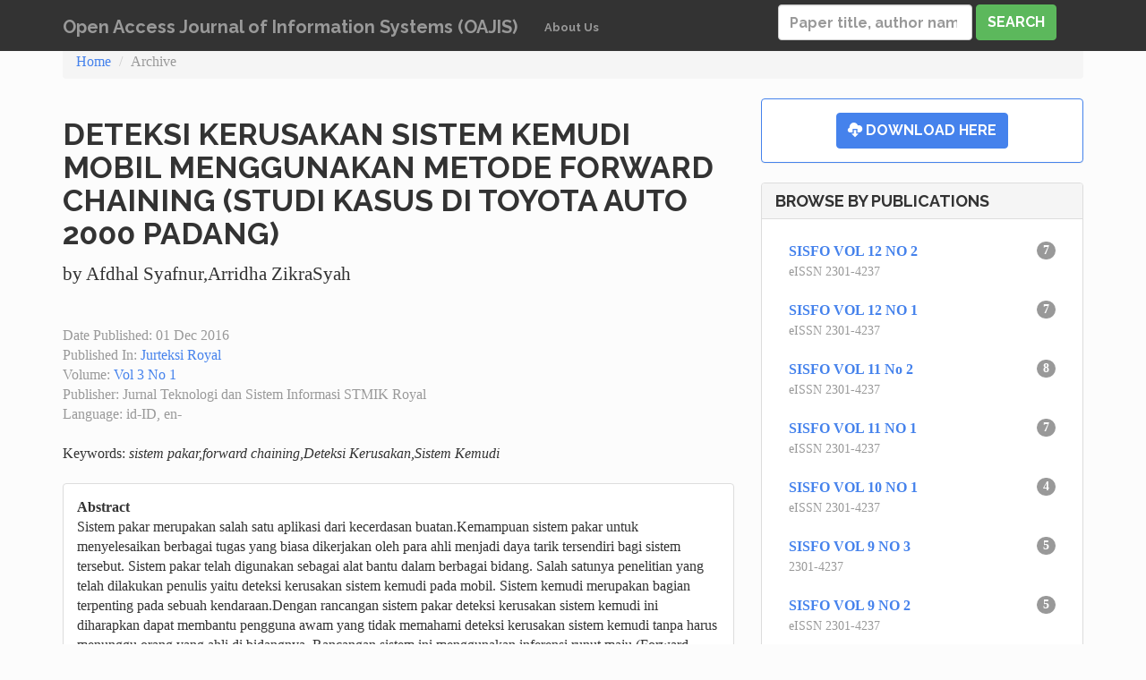

--- FILE ---
content_type: text/html; charset=utf-8
request_url: https://is.its.ac.id/pubs/oajis/index.php/home/detail/1793/DETEKSI-KERUSAKAN-SISTEM-KEMUDI-MOBIL-MENGGUNAKAN-METODE-FORWARD-CHAINING-STUDI-KASUS-di-TOYOTA-AUTO-2000-PADANG
body_size: 2853
content:
<!DOCTYPE html>
<html lang="en">
  <head>
    <meta charset="utf-8">
    <meta http-equiv="X-UA-Compatible" content="IE=edge">
    <meta name="viewport" content="width=device-width, initial-scale=1.0">
	
	<meta name="citation_title" content="DETEKSI KERUSAKAN SISTEM KEMUDI MOBIL MENGGUNAKAN METODE FORWARD CHAINING (STUDI KASUS di TOYOTA AUTO 2000 PADANG)">
<meta name="citation_author" content="Afdhal Syafnur">
<meta name="citation_author" content="Arridha ZikraSyah">
<meta name="citation_publication_date" content="2016">
<meta name="citation_journal_title" content="JURTEKSI ROYAL Vol 3 No 1">
<meta name="citation_volume" content="Vol 3 No 1">
<meta name="citation_pdf_url" content="http://is.its.ac.id/pubs/oajis/index.php/file/download_file/1793">

    <title>Open Access Journal of Information Systems</title>

    <!-- Bootstrap core CSS -->
    <link href="https://is.its.ac.id/pubs/oajis//assets/libs/bootstrap/css/bootstrap.min.css" rel="stylesheet">

    <!-- Custom styles for this template -->
    <link href="https://is.its.ac.id/pubs/oajis//assets/css/main.css" rel="stylesheet">

    <!-- HTML5 shim and Respond.js IE8 support of HTML5 elements and media queries -->
    <!--[if lt IE 9]>
      <script src="https://oss.maxcdn.com/libs/html5shiv/3.7.0/html5shiv.js"></script>
      <script src="https://oss.maxcdn.com/libs/respond.js/1.3.0/respond.min.js"></script>
    <![endif]-->
  </head>

  <body>

    <div class="navbar navbar-inverse navbar-fixed-top" role="navigation">
      <div class="container">
        <div class="navbar-header">
          <button type="button" class="navbar-toggle" data-toggle="collapse" data-target=".navbar-collapse">
            <span class="sr-only">Toggle navigation</span>
            <span class="icon-bar"></span>
            <span class="icon-bar"></span>
            <span class="icon-bar"></span>
          </button>
          <a class="navbar-brand" href="https://is.its.ac.id/pubs/oajis/index.php">Open Access Journal of Information Systems (OAJIS)</a>
        </div>
        <div class="navbar-collapse collapse">
			<ul class="navbar-nav nav">
				<li>
					<a href="https://is.its.ac.id/pubs/oajis/index.php/page/about_us">About Us</a>
				</li>
			</ul>
<form class="navbar-form navbar-right" role="search" method="post" action="https://is.its.ac.id/pubs/oajis/index.php/home/search#results">
  <div class="form-group">
    <input type="search" class="form-control" placeholder="Paper title, author name..." name="search" value="">
  </div>
  <button type="submit" class="btn btn-success">Search</button>
</form>
        </div><!--/.navbar-collapse -->
      </div>
    </div>

	<div class="container">
	
<ol class="breadcrumb">
  <li><a href="https://is.its.ac.id/pubs/oajis/index.php">Home</a></li>
  <li class="active">Archive</li>
</ol>

      <div class="row">
        <div class="col-sm-8">

<h2>DETEKSI KERUSAKAN SISTEM KEMUDI MOBIL MENGGUNAKAN METODE FORWARD CHAINING (STUDI KASUS di TOYOTA AUTO 2000 PADANG)</h2>
<p>
<span class="detail_author">by Afdhal Syafnur,Arridha ZikraSyah</span><br>
<br/><br/>
<span class="paper_meta">Date Published: 01 Dec 2016</span><br />
<span class="paper_meta">Published In: <a href="https://is.its.ac.id/pubs/oajis/index.php/home/event/Jurteksi Royal">Jurteksi Royal</a></span><br />
<span class="paper_meta">Volume: <a href="https://is.its.ac.id/pubs/oajis/index.php/home/pub/48/JURTEKSI-ROYAL-Vol-3-No-1">Vol 3 No 1</a></span><br/>
<span class="paper_meta">Publisher: Jurnal Teknologi dan Sistem Informasi STMIK Royal</span><br/>
<span class="paper_meta">Language: id-ID, en-</span>
<br/><br/>
<span>Keywords: <i>sistem pakar,forward chaining,Deteksi Kerusakan,Sistem Kemudi</i></span>
</p>
<div class="panel panel-default paperlist">
  <div class="panel-body">
<b>Abstract</b>
<p>Sistem pakar merupakan salah satu aplikasi dari kecerdasan buatan.Kemampuan sistem pakar untuk menyelesaikan berbagai tugas yang biasa dikerjakan oleh para ahli menjadi daya tarik tersendiri bagi sistem tersebut. Sistem pakar telah digunakan sebagai alat bantu dalam berbagai bidang. Salah satunya penelitian yang telah dilakukan penulis yaitu deteksi kerusakan sistem kemudi pada mobil. Sistem kemudi merupakan bagian terpenting pada sebuah kendaraan.Dengan rancangan sistem pakar deteksi kerusakan sistem kemudi ini diharapkan dapat membantu pengguna awam yang tidak memahami deteksi kerusakan sistem kemudi tanpa harus menunggu orang yang ahli di bidangnya. Rancangan sistem ini menggunakan inferensi runut maju (Forward Chaining) , dengan implementasi sistem menggunakan sistem database MySQL dan program PHP. Sistem pakar ini menyediakan fitur utama yaitu deteksi kerusakan sistem kemudi.</p>
  </div>
</div>

        </div><!-- /.col-sm-8 -->
        <div class="col-sm-4">

          <div class="panel panel-primary">
            <div class="panel-body">
			<div class="text-center"><a class="btn btn-large btn-primary" href="https://is.its.ac.id/pubs/oajis/index.php/file/download_file/1793"><span class="glyphicon glyphicon-cloud-download"></span> Download Here</a></div>
            </div>
          </div>


		  <div class="panel panel-default">
            <div class="panel-heading">
              <h3 class="panel-title">Browse by Publications</h3>
            </div>
            <div class="panel-body">
<ul class="nav nav-pills nav-stacked">
  <li ><a href="https://is.its.ac.id/pubs/oajis/index.php/home/pub/95/SISFO-VOL-12-NO-2"><span class="badge pull-right">7</span>
			<strong>SISFO VOL 12 NO 2</strong>
			<br />
			<small class="text-muted">eISSN 2301-4237</small></a></li>
  <li ><a href="https://is.its.ac.id/pubs/oajis/index.php/home/pub/94/SISFO-VOL-12-NO-1"><span class="badge pull-right">7</span>
			<strong>SISFO VOL 12 NO 1</strong>
			<br />
			<small class="text-muted">eISSN 2301-4237</small></a></li>
  <li ><a href="https://is.its.ac.id/pubs/oajis/index.php/home/pub/83/SISFO-VOL-11-No-2"><span class="badge pull-right">8</span>
			<strong>SISFO VOL 11 No 2</strong>
			<br />
			<small class="text-muted">eISSN 2301-4237</small></a></li>
  <li ><a href="https://is.its.ac.id/pubs/oajis/index.php/home/pub/80/SISFO-VOL-11-NO-1"><span class="badge pull-right">7</span>
			<strong>SISFO VOL 11 NO 1</strong>
			<br />
			<small class="text-muted">eISSN 2301-4237</small></a></li>
  <li ><a href="https://is.its.ac.id/pubs/oajis/index.php/home/pub/86/SISFO-VOL-10-NO-1"><span class="badge pull-right">4</span>
			<strong>SISFO VOL 10 NO 1</strong>
			<br />
			<small class="text-muted">eISSN 2301-4237</small></a></li>
  <li ><a href="https://is.its.ac.id/pubs/oajis/index.php/home/pub/85/SISFO-VOL-9-NO-3"><span class="badge pull-right">5</span>
			<strong>SISFO VOL 9 NO 3</strong>
			<br />
			<small class="text-muted">2301-4237</small></a></li>
  <li ><a href="https://is.its.ac.id/pubs/oajis/index.php/home/pub/68/SISFO-VOL-9-NO-2"><span class="badge pull-right">5</span>
			<strong>SISFO VOL 9 NO 2</strong>
			<br />
			<small class="text-muted">eISSN 2301-4237</small></a></li>
  <li ><a href="https://is.its.ac.id/pubs/oajis/index.php/home/pub/67/SISFO-VOL-9-No-1"><span class="badge pull-right">5</span>
			<strong>SISFO VOL 9 No 1</strong>
			<br />
			<small class="text-muted">eISSN 2301-4237</small></a></li>
  <li ><a href="https://is.its.ac.id/pubs/oajis/index.php/home/pub/61/SISFO-VOL-8-NO-3"><span class="badge pull-right">5</span>
			<strong>SISFO VOL 8 NO 3</strong>
			<br />
			<small class="text-muted">eISSN 2301-4237</small></a></li>
  <li ><a href="https://is.its.ac.id/pubs/oajis/index.php/home/pub/60/SISFO-VOL-8-NO-2"><span class="badge pull-right">5</span>
			<strong>SISFO VOL 8 NO 2</strong>
			<br />
			<small class="text-muted">eISSN 2301-4237</small></a></li>
<li><a href="https://is.its.ac.id/pubs/oajis/index.php/home/all_pub">
			<small class="text-muted">SHOW ALL...</small> </a></li>
</ul>
            </div>
          </div>
		  <div class="panel panel-default">
            <div class="panel-heading">
              <h3 class="panel-title">Browse by Years</h3>
            </div>
            <div class="panel-body">
<ul class="nav nav-pills nav-stacked">
  <li ><a href="https://is.its.ac.id/pubs/oajis/index.php/home/pub_year/2025"><span class="badge pull-right">14</span>
			<strong>2025</strong> </a></li>
  <li ><a href="https://is.its.ac.id/pubs/oajis/index.php/home/pub_year/2024"><span class="badge pull-right">15</span>
			<strong>2024</strong> </a></li>
  <li ><a href="https://is.its.ac.id/pubs/oajis/index.php/home/pub_year/2021"><span class="badge pull-right">4</span>
			<strong>2021</strong> </a></li>
  <li ><a href="https://is.its.ac.id/pubs/oajis/index.php/home/pub_year/2020"><span class="badge pull-right">10</span>
			<strong>2020</strong> </a></li>
  <li ><a href="https://is.its.ac.id/pubs/oajis/index.php/home/pub_year/2019"><span class="badge pull-right">15</span>
			<strong>2019</strong> </a></li>
  <li ><a href="https://is.its.ac.id/pubs/oajis/index.php/home/pub_year/2018"><span class="badge pull-right">50</span>
			<strong>2018</strong> </a></li>
  <li ><a href="https://is.its.ac.id/pubs/oajis/index.php/home/pub_year/2017"><span class="badge pull-right">65</span>
			<strong>2017</strong> </a></li>
  <li ><a href="https://is.its.ac.id/pubs/oajis/index.php/home/pub_year/2016"><span class="badge pull-right">98</span>
			<strong>2016</strong> </a></li>
  <li ><a href="https://is.its.ac.id/pubs/oajis/index.php/home/pub_year/2015"><span class="badge pull-right">151</span>
			<strong>2015</strong> </a></li>
  <li ><a href="https://is.its.ac.id/pubs/oajis/index.php/home/pub_year/2014"><span class="badge pull-right">96</span>
			<strong>2014</strong> </a></li>
   <li><a href="https://is.its.ac.id/pubs/oajis/index.php/home/all_year">
			<small class="text-muted">SHOW ALL...</small> </a></li>
	</ul>
            </div>
          </div>		  <div class="panel panel-default">
            <div class="panel-heading">
              <h3 class="panel-title">Browse by Event</h3>
            </div>
            <div class="panel-body">
<ul class="nav nav-pills nav-stacked">
  <li ><a href="https://is.its.ac.id/pubs/oajis/index.php/home/event/ISICO">
			<strong>ISICO</strong>
  <li ><a href="https://is.its.ac.id/pubs/oajis/index.php/home/event/Jurnal S@cies">
			<strong>Jurnal S@cies</strong>
  <li ><a href="https://is.its.ac.id/pubs/oajis/index.php/home/event/JURTEKSI Royal">
			<strong>JURTEKSI Royal</strong>
  <li ><a href="https://is.its.ac.id/pubs/oajis/index.php/home/event/SESINDO">
			<strong>SESINDO</strong>
  <li ><a href="https://is.its.ac.id/pubs/oajis/index.php/home/event/SISFO">
			<strong>SISFO</strong>
  <li ><a href="https://is.its.ac.id/pubs/oajis/index.php/home/event/SISFO VOL 10 NO 1">
			<strong>SISFO VOL 10 NO 1</strong>
  <li ><a href="https://is.its.ac.id/pubs/oajis/index.php/home/event/SISFO VOL 11 NO 1">
			<strong>SISFO VOL 11 NO 1</strong>
  <li ><a href="https://is.its.ac.id/pubs/oajis/index.php/home/event/SISFO VOL 11 No 2">
			<strong>SISFO VOL 11 No 2</strong>
  <li ><a href="https://is.its.ac.id/pubs/oajis/index.php/home/event/SISFO VOL 12 NO 1">
			<strong>SISFO VOL 12 NO 1</strong>
  <li ><a href="https://is.its.ac.id/pubs/oajis/index.php/home/event/SISFO VOL 12 NO 2">
			<strong>SISFO VOL 12 NO 2</strong>
  <li ><a href="https://is.its.ac.id/pubs/oajis/index.php/home/event/SISFO VOL 9 NO 3">
			<strong>SISFO VOL 9 NO 3</strong>
</ul>
            </div>
          </div>
		  
		  </div><!-- /.col-sm-4 -->
	</div>

</div> <!-- /container -->

	<div class="container">
      <hr>

      <footer>
        <p>&copy; 2026  Open Access Journal of Information Systems (OAJIS) | created by :  radityo p.w (http://about.me/radityopw) and rully a.h (eraha99 [at] gmail.com)</p>
      </footer>
    </div> <!-- /container -->


    <!-- Bootstrap core JavaScript
    ================================================== -->
    <!-- Placed at the end of the document so the pages load faster -->
    <script src="https://is.its.ac.id/pubs/oajis//assets/js/jquery-1.10.2.min.js"></script>
    <script src="https://is.its.ac.id/pubs/oajis//assets/libs/bootstrap/js/bootstrap.min.js"></script>
  </body>
</html>


--- FILE ---
content_type: text/css;charset=utf-8
request_url: https://is.its.ac.id/pubs/oajis//assets/css/main.css
body_size: 618
content:
/* Move down content because we have a fixed navbar that is 50px tall */
body {
padding-top: 50px;
padding-bottom: 20px;
}

.navbar {
text-transform: none;
}
.navbar-nav > li > a{
font-weight:normal;
font-size:80%;
}
.navbar-nav > li > a:hover {
text-decoration: none;
}

.page-header {
margin-top:0;
padding-top:0;
margin-bottom:0;
padding-bottom:0;
border:0;
}

.page-header h2 {
padding-top:0;
margin-top:0;
color:#dddddd;
font-size:100%;
}

h3 {
padding-top:0;
margin-top:0;
font-size:120%;
}

span.paper_meta{
	color:#999 !important;
}

.paperlist p {
}
.paperlist p.info {
color: #777777;
margin: 0;
font-size:70%;
}
.detail_author {
font-size: 130%;
}

.jumbotron h1 {
font-size:48px;
}





    #custom-search-form {
        margin:0;
        margin-top: 5px;
        padding: 0;
    }
 
    #custom-search-form .search-query {
        padding-right: 3px;
        padding-right: 4px \9;
        padding-left: 3px;
        padding-left: 4px \9;
        /* IE7-8 doesn't have border-radius, so don't indent the padding */
 
        margin-bottom: 0;
        -webkit-border-radius: 3px;
        -moz-border-radius: 3px;
        border-radius: 3px;
    }
 
    #custom-search-form button {
        border: 0;
        background: none;
        /** belows styles are working good */
        padding: 2px 5px;
        margin-top: 2px;
        position: relative;
        left: -28px;
        /* IE7-8 doesn't have border-radius, so don't indent the padding */
        margin-bottom: 0;
        -webkit-border-radius: 3px;
        -moz-border-radius: 3px;
        border-radius: 3px;
    }
 
    .search-query:focus + button {
        z-index: 3;   
    }